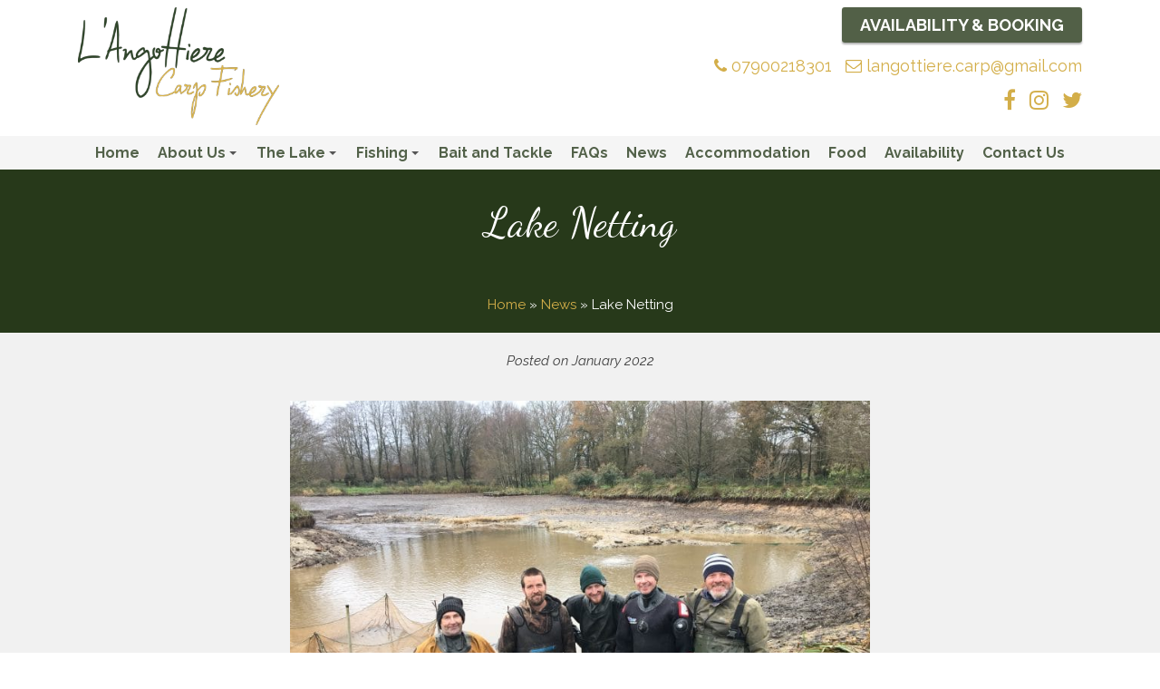

--- FILE ---
content_type: text/html; charset=UTF-8
request_url: https://www.carpfishingnormandy.com/lake-netting/
body_size: 14094
content:
<!doctype html>
<html lang="en-GB">
<head><meta charset="UTF-8"><script>if(navigator.userAgent.match(/MSIE|Internet Explorer/i)||navigator.userAgent.match(/Trident\/7\..*?rv:11/i)){var href=document.location.href;if(!href.match(/[?&]nowprocket/)){if(href.indexOf("?")==-1){if(href.indexOf("#")==-1){document.location.href=href+"?nowprocket=1"}else{document.location.href=href.replace("#","?nowprocket=1#")}}else{if(href.indexOf("#")==-1){document.location.href=href+"&nowprocket=1"}else{document.location.href=href.replace("#","&nowprocket=1#")}}}}</script><script>class RocketLazyLoadScripts{constructor(){this.triggerEvents=["keydown","mousedown","mousemove","touchmove","touchstart","touchend","wheel"],this.userEventHandler=this._triggerListener.bind(this),this.touchStartHandler=this._onTouchStart.bind(this),this.touchMoveHandler=this._onTouchMove.bind(this),this.touchEndHandler=this._onTouchEnd.bind(this),this.clickHandler=this._onClick.bind(this),this.interceptedClicks=[],window.addEventListener("pageshow",(e=>{this.persisted=e.persisted})),window.addEventListener("DOMContentLoaded",(()=>{this._preconnect3rdParties()})),this.delayedScripts={normal:[],async:[],defer:[]},this.allJQueries=[]}_addUserInteractionListener(e){document.hidden?e._triggerListener():(this.triggerEvents.forEach((t=>window.addEventListener(t,e.userEventHandler,{passive:!0}))),window.addEventListener("touchstart",e.touchStartHandler,{passive:!0}),window.addEventListener("mousedown",e.touchStartHandler),document.addEventListener("visibilitychange",e.userEventHandler))}_removeUserInteractionListener(){this.triggerEvents.forEach((e=>window.removeEventListener(e,this.userEventHandler,{passive:!0}))),document.removeEventListener("visibilitychange",this.userEventHandler)}_onTouchStart(e){"HTML"!==e.target.tagName&&(window.addEventListener("touchend",this.touchEndHandler),window.addEventListener("mouseup",this.touchEndHandler),window.addEventListener("touchmove",this.touchMoveHandler,{passive:!0}),window.addEventListener("mousemove",this.touchMoveHandler),e.target.addEventListener("click",this.clickHandler),this._renameDOMAttribute(e.target,"onclick","rocket-onclick"))}_onTouchMove(e){window.removeEventListener("touchend",this.touchEndHandler),window.removeEventListener("mouseup",this.touchEndHandler),window.removeEventListener("touchmove",this.touchMoveHandler,{passive:!0}),window.removeEventListener("mousemove",this.touchMoveHandler),e.target.removeEventListener("click",this.clickHandler),this._renameDOMAttribute(e.target,"rocket-onclick","onclick")}_onTouchEnd(e){window.removeEventListener("touchend",this.touchEndHandler),window.removeEventListener("mouseup",this.touchEndHandler),window.removeEventListener("touchmove",this.touchMoveHandler,{passive:!0}),window.removeEventListener("mousemove",this.touchMoveHandler)}_onClick(e){e.target.removeEventListener("click",this.clickHandler),this._renameDOMAttribute(e.target,"rocket-onclick","onclick"),this.interceptedClicks.push(e),e.preventDefault(),e.stopPropagation(),e.stopImmediatePropagation()}_replayClicks(){window.removeEventListener("touchstart",this.touchStartHandler,{passive:!0}),window.removeEventListener("mousedown",this.touchStartHandler),this.interceptedClicks.forEach((e=>{e.target.dispatchEvent(new MouseEvent("click",{view:e.view,bubbles:!0,cancelable:!0}))}))}_renameDOMAttribute(e,t,n){e.hasAttribute&&e.hasAttribute(t)&&(event.target.setAttribute(n,event.target.getAttribute(t)),event.target.removeAttribute(t))}_triggerListener(){this._removeUserInteractionListener(this),"loading"===document.readyState?document.addEventListener("DOMContentLoaded",this._loadEverythingNow.bind(this)):this._loadEverythingNow()}_preconnect3rdParties(){let e=[];document.querySelectorAll("script[type=rocketlazyloadscript]").forEach((t=>{if(t.hasAttribute("src")){const n=new URL(t.src).origin;n!==location.origin&&e.push({src:n,crossOrigin:t.crossOrigin||"module"===t.getAttribute("data-rocket-type")})}})),e=[...new Map(e.map((e=>[JSON.stringify(e),e]))).values()],this._batchInjectResourceHints(e,"preconnect")}async _loadEverythingNow(){this.lastBreath=Date.now(),this._delayEventListeners(),this._delayJQueryReady(this),this._handleDocumentWrite(),this._registerAllDelayedScripts(),this._preloadAllScripts(),await this._loadScriptsFromList(this.delayedScripts.normal),await this._loadScriptsFromList(this.delayedScripts.defer),await this._loadScriptsFromList(this.delayedScripts.async);try{await this._triggerDOMContentLoaded(),await this._triggerWindowLoad()}catch(e){}window.dispatchEvent(new Event("rocket-allScriptsLoaded")),this._replayClicks()}_registerAllDelayedScripts(){document.querySelectorAll("script[type=rocketlazyloadscript]").forEach((e=>{e.hasAttribute("src")?e.hasAttribute("async")&&!1!==e.async?this.delayedScripts.async.push(e):e.hasAttribute("defer")&&!1!==e.defer||"module"===e.getAttribute("data-rocket-type")?this.delayedScripts.defer.push(e):this.delayedScripts.normal.push(e):this.delayedScripts.normal.push(e)}))}async _transformScript(e){return await this._littleBreath(),new Promise((t=>{const n=document.createElement("script");[...e.attributes].forEach((e=>{let t=e.nodeName;"type"!==t&&("data-rocket-type"===t&&(t="type"),n.setAttribute(t,e.nodeValue))})),e.hasAttribute("src")?(n.addEventListener("load",t),n.addEventListener("error",t)):(n.text=e.text,t());try{e.parentNode.replaceChild(n,e)}catch(e){t()}}))}async _loadScriptsFromList(e){const t=e.shift();return t?(await this._transformScript(t),this._loadScriptsFromList(e)):Promise.resolve()}_preloadAllScripts(){this._batchInjectResourceHints([...this.delayedScripts.normal,...this.delayedScripts.defer,...this.delayedScripts.async],"preload")}_batchInjectResourceHints(e,t){var n=document.createDocumentFragment();e.forEach((e=>{if(e.src){const i=document.createElement("link");i.href=e.src,i.rel=t,"preconnect"!==t&&(i.as="script"),e.getAttribute&&"module"===e.getAttribute("data-rocket-type")&&(i.crossOrigin=!0),e.crossOrigin&&(i.crossOrigin=e.crossOrigin),n.appendChild(i)}})),document.head.appendChild(n)}_delayEventListeners(){let e={};function t(t,n){!function(t){function n(n){return e[t].eventsToRewrite.indexOf(n)>=0?"rocket-"+n:n}e[t]||(e[t]={originalFunctions:{add:t.addEventListener,remove:t.removeEventListener},eventsToRewrite:[]},t.addEventListener=function(){arguments[0]=n(arguments[0]),e[t].originalFunctions.add.apply(t,arguments)},t.removeEventListener=function(){arguments[0]=n(arguments[0]),e[t].originalFunctions.remove.apply(t,arguments)})}(t),e[t].eventsToRewrite.push(n)}function n(e,t){let n=e[t];Object.defineProperty(e,t,{get:()=>n||function(){},set(i){e["rocket"+t]=n=i}})}t(document,"DOMContentLoaded"),t(window,"DOMContentLoaded"),t(window,"load"),t(window,"pageshow"),t(document,"readystatechange"),n(document,"onreadystatechange"),n(window,"onload"),n(window,"onpageshow")}_delayJQueryReady(e){let t=window.jQuery;Object.defineProperty(window,"jQuery",{get:()=>t,set(n){if(n&&n.fn&&!e.allJQueries.includes(n)){n.fn.ready=n.fn.init.prototype.ready=function(t){e.domReadyFired?t.bind(document)(n):document.addEventListener("rocket-DOMContentLoaded",(()=>t.bind(document)(n)))};const t=n.fn.on;n.fn.on=n.fn.init.prototype.on=function(){if(this[0]===window){function e(e){return e.split(" ").map((e=>"load"===e||0===e.indexOf("load.")?"rocket-jquery-load":e)).join(" ")}"string"==typeof arguments[0]||arguments[0]instanceof String?arguments[0]=e(arguments[0]):"object"==typeof arguments[0]&&Object.keys(arguments[0]).forEach((t=>{delete Object.assign(arguments[0],{[e(t)]:arguments[0][t]})[t]}))}return t.apply(this,arguments),this},e.allJQueries.push(n)}t=n}})}async _triggerDOMContentLoaded(){this.domReadyFired=!0,await this._littleBreath(),document.dispatchEvent(new Event("rocket-DOMContentLoaded")),await this._littleBreath(),window.dispatchEvent(new Event("rocket-DOMContentLoaded")),await this._littleBreath(),document.dispatchEvent(new Event("rocket-readystatechange")),await this._littleBreath(),document.rocketonreadystatechange&&document.rocketonreadystatechange()}async _triggerWindowLoad(){await this._littleBreath(),window.dispatchEvent(new Event("rocket-load")),await this._littleBreath(),window.rocketonload&&window.rocketonload(),await this._littleBreath(),this.allJQueries.forEach((e=>e(window).trigger("rocket-jquery-load"))),await this._littleBreath();const e=new Event("rocket-pageshow");e.persisted=this.persisted,window.dispatchEvent(e),await this._littleBreath(),window.rocketonpageshow&&window.rocketonpageshow({persisted:this.persisted})}_handleDocumentWrite(){const e=new Map;document.write=document.writeln=function(t){const n=document.currentScript,i=document.createRange(),r=n.parentElement;let o=e.get(n);void 0===o&&(o=n.nextSibling,e.set(n,o));const s=document.createDocumentFragment();i.setStart(s,0),s.appendChild(i.createContextualFragment(t)),r.insertBefore(s,o)}}async _littleBreath(){Date.now()-this.lastBreath>45&&(await this._requestAnimFrame(),this.lastBreath=Date.now())}async _requestAnimFrame(){return document.hidden?new Promise((e=>setTimeout(e))):new Promise((e=>requestAnimationFrame(e)))}static run(){const e=new RocketLazyLoadScripts;e._addUserInteractionListener(e)}}RocketLazyLoadScripts.run();</script>
	
	<meta name="viewport" content="width=device-width, initial-scale=1">
	<link rel="profile" href="https://gmpg.org/xfn/11">

	<meta name='robots' content='index, follow, max-image-preview:large, max-snippet:-1, max-video-preview:-1' />
	<style>img:is([sizes="auto" i], [sizes^="auto," i]) { contain-intrinsic-size: 3000px 1500px }</style>
	
	<!-- This site is optimized with the Yoast SEO plugin v26.7 - https://yoast.com/wordpress/plugins/seo/ -->
	<title>Lake Netting - L&#039;Angottiere Carp Fishery</title><link rel="preload" as="style" href="https://fonts.googleapis.com/css?family=Raleway%3A400%2C400i%2C700%7CDancing%20Script%3A400%2C700&#038;display=swap" /><link rel="stylesheet" href="https://fonts.googleapis.com/css?family=Raleway%3A400%2C400i%2C700%7CDancing%20Script%3A400%2C700&#038;display=swap" media="print" onload="this.media='all'" /><noscript><link rel="stylesheet" href="https://fonts.googleapis.com/css?family=Raleway%3A400%2C400i%2C700%7CDancing%20Script%3A400%2C700&#038;display=swap" /></noscript><link rel="stylesheet" href="https://www.carpfishingnormandy.com/wp-content/cache/min/1/32eafd5a6582e82928e43c8ff611b61b.css" media="all" data-minify="1" />
	<link rel="canonical" href="https://www.carpfishingnormandy.com/lake-netting/" />
	<meta property="og:locale" content="en_GB" />
	<meta property="og:type" content="article" />
	<meta property="og:title" content="Lake Netting - L&#039;Angottiere Carp Fishery" />
	<meta property="og:description" content="A successful end of year netting! The main purpose was to deal with smaller nuisance fish and around 50kg were..." />
	<meta property="og:url" content="https://www.carpfishingnormandy.com/lake-netting/" />
	<meta property="og:site_name" content="L&#039;Angottiere Carp Fishery" />
	<meta property="article:publisher" content="https://www.facebook.com/LAngottiere-Carp-Fishery-117598301919017" />
	<meta property="article:published_time" content="2022-01-02T16:35:57+00:00" />
	<meta property="og:image" content="https://www.carpfishingnormandy.com/wp-content/uploads/2022/01/4681FE87-59F4-430C-9099-FD5995999750-scaled.jpeg" />
	<meta property="og:image:width" content="2048" />
	<meta property="og:image:height" content="1536" />
	<meta property="og:image:type" content="image/jpeg" />
	<meta name="author" content="Kristian" />
	<meta name="twitter:card" content="summary_large_image" />
	<meta name="twitter:creator" content="@grahamtrudgill" />
	<meta name="twitter:site" content="@grahamtrudgill" />
	<meta name="twitter:label1" content="Written by" />
	<meta name="twitter:data1" content="Kristian" />
	<meta name="twitter:label2" content="Estimated reading time" />
	<meta name="twitter:data2" content="1 minute" />
	<script type="application/ld+json" class="yoast-schema-graph">{"@context":"https://schema.org","@graph":[{"@type":"Article","@id":"https://www.carpfishingnormandy.com/lake-netting/#article","isPartOf":{"@id":"https://www.carpfishingnormandy.com/lake-netting/"},"author":{"name":"Kristian","@id":"https://www.carpfishingnormandy.com/#/schema/person/5735d4bc59cf6d7b572640c5b2ab81ec"},"headline":"Lake Netting","datePublished":"2022-01-02T16:35:57+00:00","mainEntityOfPage":{"@id":"https://www.carpfishingnormandy.com/lake-netting/"},"wordCount":58,"publisher":{"@id":"https://www.carpfishingnormandy.com/#organization"},"image":{"@id":"https://www.carpfishingnormandy.com/lake-netting/#primaryimage"},"thumbnailUrl":"https://www.carpfishingnormandy.com/wp-content/uploads/2022/01/4681FE87-59F4-430C-9099-FD5995999750-scaled.jpeg","articleSection":["News"],"inLanguage":"en-GB"},{"@type":"WebPage","@id":"https://www.carpfishingnormandy.com/lake-netting/","url":"https://www.carpfishingnormandy.com/lake-netting/","name":"Lake Netting - L&#039;Angottiere Carp Fishery","isPartOf":{"@id":"https://www.carpfishingnormandy.com/#website"},"primaryImageOfPage":{"@id":"https://www.carpfishingnormandy.com/lake-netting/#primaryimage"},"image":{"@id":"https://www.carpfishingnormandy.com/lake-netting/#primaryimage"},"thumbnailUrl":"https://www.carpfishingnormandy.com/wp-content/uploads/2022/01/4681FE87-59F4-430C-9099-FD5995999750-scaled.jpeg","datePublished":"2022-01-02T16:35:57+00:00","breadcrumb":{"@id":"https://www.carpfishingnormandy.com/lake-netting/#breadcrumb"},"inLanguage":"en-GB","potentialAction":[{"@type":"ReadAction","target":["https://www.carpfishingnormandy.com/lake-netting/"]}]},{"@type":"ImageObject","inLanguage":"en-GB","@id":"https://www.carpfishingnormandy.com/lake-netting/#primaryimage","url":"https://www.carpfishingnormandy.com/wp-content/uploads/2022/01/4681FE87-59F4-430C-9099-FD5995999750-scaled.jpeg","contentUrl":"https://www.carpfishingnormandy.com/wp-content/uploads/2022/01/4681FE87-59F4-430C-9099-FD5995999750-scaled.jpeg","width":2048,"height":1536,"caption":"lake netting at the french fishery"},{"@type":"BreadcrumbList","@id":"https://www.carpfishingnormandy.com/lake-netting/#breadcrumb","itemListElement":[{"@type":"ListItem","position":1,"name":"Home","item":"https://www.carpfishingnormandy.com/"},{"@type":"ListItem","position":2,"name":"News","item":"https://www.carpfishingnormandy.com/news/"},{"@type":"ListItem","position":3,"name":"Lake Netting"}]},{"@type":"WebSite","@id":"https://www.carpfishingnormandy.com/#website","url":"https://www.carpfishingnormandy.com/","name":"L&#039;Angottiere Carp Fishery","description":"Exclusive Carp Fishing in France in our 3.5 Acre Spring Fed Lake with Luxury Lakeside Accommodation.","publisher":{"@id":"https://www.carpfishingnormandy.com/#organization"},"potentialAction":[{"@type":"SearchAction","target":{"@type":"EntryPoint","urlTemplate":"https://www.carpfishingnormandy.com/?s={search_term_string}"},"query-input":{"@type":"PropertyValueSpecification","valueRequired":true,"valueName":"search_term_string"}}],"inLanguage":"en-GB"},{"@type":"Organization","@id":"https://www.carpfishingnormandy.com/#organization","name":"L'Angottiere Carp Fishery","url":"https://www.carpfishingnormandy.com/","logo":{"@type":"ImageObject","inLanguage":"en-GB","@id":"https://www.carpfishingnormandy.com/#/schema/logo/image/","url":"https://www.carpfishingnormandy.com/wp-content/uploads/2017/10/logo-new.png","contentUrl":"https://www.carpfishingnormandy.com/wp-content/uploads/2017/10/logo-new.png","width":350,"height":205,"caption":"L'Angottiere Carp Fishery"},"image":{"@id":"https://www.carpfishingnormandy.com/#/schema/logo/image/"},"sameAs":["https://www.facebook.com/LAngottiere-Carp-Fishery-117598301919017","https://x.com/grahamtrudgill","https://instagram.com/grahamtrudgill/"]},{"@type":"Person","@id":"https://www.carpfishingnormandy.com/#/schema/person/5735d4bc59cf6d7b572640c5b2ab81ec","name":"Kristian","image":{"@type":"ImageObject","inLanguage":"en-GB","@id":"https://www.carpfishingnormandy.com/#/schema/person/image/","url":"https://secure.gravatar.com/avatar/05a302b866b14dbc5f269da4dda8b98da1869b271ffd769b1812232fc72a8a46?s=96&d=mm&r=g","contentUrl":"https://secure.gravatar.com/avatar/05a302b866b14dbc5f269da4dda8b98da1869b271ffd769b1812232fc72a8a46?s=96&d=mm&r=g","caption":"Kristian"}}]}</script>
	<!-- / Yoast SEO plugin. -->


<link rel='dns-prefetch' href='//cdnjs.cloudflare.com' />
<link rel='dns-prefetch' href='//maxcdn.bootstrapcdn.com' />
<link rel='dns-prefetch' href='//fonts.googleapis.com' />
<link href='https://fonts.gstatic.com' crossorigin rel='preconnect' />
<link rel="alternate" type="application/rss+xml" title="L&#039;Angottiere Carp Fishery &raquo; Feed" href="https://www.carpfishingnormandy.com/feed/" />
<link rel="alternate" type="application/rss+xml" title="L&#039;Angottiere Carp Fishery &raquo; Comments Feed" href="https://www.carpfishingnormandy.com/comments/feed/" />



<style id='classic-theme-styles-inline-css' type='text/css'>
/*! This file is auto-generated */
.wp-block-button__link{color:#fff;background-color:#32373c;border-radius:9999px;box-shadow:none;text-decoration:none;padding:calc(.667em + 2px) calc(1.333em + 2px);font-size:1.125em}.wp-block-file__button{background:#32373c;color:#fff;text-decoration:none}
</style>
<style id='global-styles-inline-css' type='text/css'>
:root{--wp--preset--aspect-ratio--square: 1;--wp--preset--aspect-ratio--4-3: 4/3;--wp--preset--aspect-ratio--3-4: 3/4;--wp--preset--aspect-ratio--3-2: 3/2;--wp--preset--aspect-ratio--2-3: 2/3;--wp--preset--aspect-ratio--16-9: 16/9;--wp--preset--aspect-ratio--9-16: 9/16;--wp--preset--color--black: #000000;--wp--preset--color--cyan-bluish-gray: #abb8c3;--wp--preset--color--white: #ffffff;--wp--preset--color--pale-pink: #f78da7;--wp--preset--color--vivid-red: #cf2e2e;--wp--preset--color--luminous-vivid-orange: #ff6900;--wp--preset--color--luminous-vivid-amber: #fcb900;--wp--preset--color--light-green-cyan: #7bdcb5;--wp--preset--color--vivid-green-cyan: #00d084;--wp--preset--color--pale-cyan-blue: #8ed1fc;--wp--preset--color--vivid-cyan-blue: #0693e3;--wp--preset--color--vivid-purple: #9b51e0;--wp--preset--gradient--vivid-cyan-blue-to-vivid-purple: linear-gradient(135deg,rgba(6,147,227,1) 0%,rgb(155,81,224) 100%);--wp--preset--gradient--light-green-cyan-to-vivid-green-cyan: linear-gradient(135deg,rgb(122,220,180) 0%,rgb(0,208,130) 100%);--wp--preset--gradient--luminous-vivid-amber-to-luminous-vivid-orange: linear-gradient(135deg,rgba(252,185,0,1) 0%,rgba(255,105,0,1) 100%);--wp--preset--gradient--luminous-vivid-orange-to-vivid-red: linear-gradient(135deg,rgba(255,105,0,1) 0%,rgb(207,46,46) 100%);--wp--preset--gradient--very-light-gray-to-cyan-bluish-gray: linear-gradient(135deg,rgb(238,238,238) 0%,rgb(169,184,195) 100%);--wp--preset--gradient--cool-to-warm-spectrum: linear-gradient(135deg,rgb(74,234,220) 0%,rgb(151,120,209) 20%,rgb(207,42,186) 40%,rgb(238,44,130) 60%,rgb(251,105,98) 80%,rgb(254,248,76) 100%);--wp--preset--gradient--blush-light-purple: linear-gradient(135deg,rgb(255,206,236) 0%,rgb(152,150,240) 100%);--wp--preset--gradient--blush-bordeaux: linear-gradient(135deg,rgb(254,205,165) 0%,rgb(254,45,45) 50%,rgb(107,0,62) 100%);--wp--preset--gradient--luminous-dusk: linear-gradient(135deg,rgb(255,203,112) 0%,rgb(199,81,192) 50%,rgb(65,88,208) 100%);--wp--preset--gradient--pale-ocean: linear-gradient(135deg,rgb(255,245,203) 0%,rgb(182,227,212) 50%,rgb(51,167,181) 100%);--wp--preset--gradient--electric-grass: linear-gradient(135deg,rgb(202,248,128) 0%,rgb(113,206,126) 100%);--wp--preset--gradient--midnight: linear-gradient(135deg,rgb(2,3,129) 0%,rgb(40,116,252) 100%);--wp--preset--font-size--small: 13px;--wp--preset--font-size--medium: 20px;--wp--preset--font-size--large: 36px;--wp--preset--font-size--x-large: 42px;--wp--preset--spacing--20: 0.44rem;--wp--preset--spacing--30: 0.67rem;--wp--preset--spacing--40: 1rem;--wp--preset--spacing--50: 1.5rem;--wp--preset--spacing--60: 2.25rem;--wp--preset--spacing--70: 3.38rem;--wp--preset--spacing--80: 5.06rem;--wp--preset--shadow--natural: 6px 6px 9px rgba(0, 0, 0, 0.2);--wp--preset--shadow--deep: 12px 12px 50px rgba(0, 0, 0, 0.4);--wp--preset--shadow--sharp: 6px 6px 0px rgba(0, 0, 0, 0.2);--wp--preset--shadow--outlined: 6px 6px 0px -3px rgba(255, 255, 255, 1), 6px 6px rgba(0, 0, 0, 1);--wp--preset--shadow--crisp: 6px 6px 0px rgba(0, 0, 0, 1);}:where(.is-layout-flex){gap: 0.5em;}:where(.is-layout-grid){gap: 0.5em;}body .is-layout-flex{display: flex;}.is-layout-flex{flex-wrap: wrap;align-items: center;}.is-layout-flex > :is(*, div){margin: 0;}body .is-layout-grid{display: grid;}.is-layout-grid > :is(*, div){margin: 0;}:where(.wp-block-columns.is-layout-flex){gap: 2em;}:where(.wp-block-columns.is-layout-grid){gap: 2em;}:where(.wp-block-post-template.is-layout-flex){gap: 1.25em;}:where(.wp-block-post-template.is-layout-grid){gap: 1.25em;}.has-black-color{color: var(--wp--preset--color--black) !important;}.has-cyan-bluish-gray-color{color: var(--wp--preset--color--cyan-bluish-gray) !important;}.has-white-color{color: var(--wp--preset--color--white) !important;}.has-pale-pink-color{color: var(--wp--preset--color--pale-pink) !important;}.has-vivid-red-color{color: var(--wp--preset--color--vivid-red) !important;}.has-luminous-vivid-orange-color{color: var(--wp--preset--color--luminous-vivid-orange) !important;}.has-luminous-vivid-amber-color{color: var(--wp--preset--color--luminous-vivid-amber) !important;}.has-light-green-cyan-color{color: var(--wp--preset--color--light-green-cyan) !important;}.has-vivid-green-cyan-color{color: var(--wp--preset--color--vivid-green-cyan) !important;}.has-pale-cyan-blue-color{color: var(--wp--preset--color--pale-cyan-blue) !important;}.has-vivid-cyan-blue-color{color: var(--wp--preset--color--vivid-cyan-blue) !important;}.has-vivid-purple-color{color: var(--wp--preset--color--vivid-purple) !important;}.has-black-background-color{background-color: var(--wp--preset--color--black) !important;}.has-cyan-bluish-gray-background-color{background-color: var(--wp--preset--color--cyan-bluish-gray) !important;}.has-white-background-color{background-color: var(--wp--preset--color--white) !important;}.has-pale-pink-background-color{background-color: var(--wp--preset--color--pale-pink) !important;}.has-vivid-red-background-color{background-color: var(--wp--preset--color--vivid-red) !important;}.has-luminous-vivid-orange-background-color{background-color: var(--wp--preset--color--luminous-vivid-orange) !important;}.has-luminous-vivid-amber-background-color{background-color: var(--wp--preset--color--luminous-vivid-amber) !important;}.has-light-green-cyan-background-color{background-color: var(--wp--preset--color--light-green-cyan) !important;}.has-vivid-green-cyan-background-color{background-color: var(--wp--preset--color--vivid-green-cyan) !important;}.has-pale-cyan-blue-background-color{background-color: var(--wp--preset--color--pale-cyan-blue) !important;}.has-vivid-cyan-blue-background-color{background-color: var(--wp--preset--color--vivid-cyan-blue) !important;}.has-vivid-purple-background-color{background-color: var(--wp--preset--color--vivid-purple) !important;}.has-black-border-color{border-color: var(--wp--preset--color--black) !important;}.has-cyan-bluish-gray-border-color{border-color: var(--wp--preset--color--cyan-bluish-gray) !important;}.has-white-border-color{border-color: var(--wp--preset--color--white) !important;}.has-pale-pink-border-color{border-color: var(--wp--preset--color--pale-pink) !important;}.has-vivid-red-border-color{border-color: var(--wp--preset--color--vivid-red) !important;}.has-luminous-vivid-orange-border-color{border-color: var(--wp--preset--color--luminous-vivid-orange) !important;}.has-luminous-vivid-amber-border-color{border-color: var(--wp--preset--color--luminous-vivid-amber) !important;}.has-light-green-cyan-border-color{border-color: var(--wp--preset--color--light-green-cyan) !important;}.has-vivid-green-cyan-border-color{border-color: var(--wp--preset--color--vivid-green-cyan) !important;}.has-pale-cyan-blue-border-color{border-color: var(--wp--preset--color--pale-cyan-blue) !important;}.has-vivid-cyan-blue-border-color{border-color: var(--wp--preset--color--vivid-cyan-blue) !important;}.has-vivid-purple-border-color{border-color: var(--wp--preset--color--vivid-purple) !important;}.has-vivid-cyan-blue-to-vivid-purple-gradient-background{background: var(--wp--preset--gradient--vivid-cyan-blue-to-vivid-purple) !important;}.has-light-green-cyan-to-vivid-green-cyan-gradient-background{background: var(--wp--preset--gradient--light-green-cyan-to-vivid-green-cyan) !important;}.has-luminous-vivid-amber-to-luminous-vivid-orange-gradient-background{background: var(--wp--preset--gradient--luminous-vivid-amber-to-luminous-vivid-orange) !important;}.has-luminous-vivid-orange-to-vivid-red-gradient-background{background: var(--wp--preset--gradient--luminous-vivid-orange-to-vivid-red) !important;}.has-very-light-gray-to-cyan-bluish-gray-gradient-background{background: var(--wp--preset--gradient--very-light-gray-to-cyan-bluish-gray) !important;}.has-cool-to-warm-spectrum-gradient-background{background: var(--wp--preset--gradient--cool-to-warm-spectrum) !important;}.has-blush-light-purple-gradient-background{background: var(--wp--preset--gradient--blush-light-purple) !important;}.has-blush-bordeaux-gradient-background{background: var(--wp--preset--gradient--blush-bordeaux) !important;}.has-luminous-dusk-gradient-background{background: var(--wp--preset--gradient--luminous-dusk) !important;}.has-pale-ocean-gradient-background{background: var(--wp--preset--gradient--pale-ocean) !important;}.has-electric-grass-gradient-background{background: var(--wp--preset--gradient--electric-grass) !important;}.has-midnight-gradient-background{background: var(--wp--preset--gradient--midnight) !important;}.has-small-font-size{font-size: var(--wp--preset--font-size--small) !important;}.has-medium-font-size{font-size: var(--wp--preset--font-size--medium) !important;}.has-large-font-size{font-size: var(--wp--preset--font-size--large) !important;}.has-x-large-font-size{font-size: var(--wp--preset--font-size--x-large) !important;}
:where(.wp-block-post-template.is-layout-flex){gap: 1.25em;}:where(.wp-block-post-template.is-layout-grid){gap: 1.25em;}
:where(.wp-block-columns.is-layout-flex){gap: 2em;}:where(.wp-block-columns.is-layout-grid){gap: 2em;}
:root :where(.wp-block-pullquote){font-size: 1.5em;line-height: 1.6;}
</style>




<style id='rocket-lazyload-inline-css' type='text/css'>
.rll-youtube-player{position:relative;padding-bottom:56.23%;height:0;overflow:hidden;max-width:100%;}.rll-youtube-player:focus-within{outline: 2px solid currentColor;outline-offset: 5px;}.rll-youtube-player iframe{position:absolute;top:0;left:0;width:100%;height:100%;z-index:100;background:0 0}.rll-youtube-player img{bottom:0;display:block;left:0;margin:auto;max-width:100%;width:100%;position:absolute;right:0;top:0;border:none;height:auto;-webkit-transition:.4s all;-moz-transition:.4s all;transition:.4s all}.rll-youtube-player img:hover{-webkit-filter:brightness(75%)}.rll-youtube-player .play{height:100%;width:100%;left:0;top:0;position:absolute;background:url(https://www.carpfishingnormandy.com/wp-content/plugins/wp-rocket/assets/img/youtube.png) no-repeat center;background-color: transparent !important;cursor:pointer;border:none;}
</style>
<script data-minify="1" type="text/javascript" src="https://www.carpfishingnormandy.com/wp-content/cache/min/1/ajax/libs/jquery/3.2.1/jquery.min.js?ver=1753085094" id="jquery-js" defer></script>
<script data-minify="1" type="text/javascript" src="https://www.carpfishingnormandy.com/wp-content/cache/min/1/wp-content/themes/lcf/js/main.js?ver=1753085094" id="mainjs-js" defer></script>
<script data-minify="1" type="text/javascript" src="https://www.carpfishingnormandy.com/wp-content/cache/min/1/wp-content/themes/lcf/js/custom.js?ver=1753085094" id="customjs-js" defer></script>
<link rel="https://api.w.org/" href="https://www.carpfishingnormandy.com/wp-json/" /><link rel="alternate" title="JSON" type="application/json" href="https://www.carpfishingnormandy.com/wp-json/wp/v2/posts/4872" /><link rel="EditURI" type="application/rsd+xml" title="RSD" href="https://www.carpfishingnormandy.com/xmlrpc.php?rsd" />
<meta name="generator" content="WordPress 6.8.2" />
<link rel='shortlink' href='https://www.carpfishingnormandy.com/?p=4872' />
<link rel="alternate" title="oEmbed (JSON)" type="application/json+oembed" href="https://www.carpfishingnormandy.com/wp-json/oembed/1.0/embed?url=https%3A%2F%2Fwww.carpfishingnormandy.com%2Flake-netting%2F" />
<link rel="alternate" title="oEmbed (XML)" type="text/xml+oembed" href="https://www.carpfishingnormandy.com/wp-json/oembed/1.0/embed?url=https%3A%2F%2Fwww.carpfishingnormandy.com%2Flake-netting%2F&#038;format=xml" />
<style type="text/css"></style><link rel="icon" href="https://www.carpfishingnormandy.com/wp-content/uploads/2017/08/cropped-site-icon-200x200.png" sizes="32x32" />
<link rel="icon" href="https://www.carpfishingnormandy.com/wp-content/uploads/2017/08/cropped-site-icon-200x200.png" sizes="192x192" />
<link rel="apple-touch-icon" href="https://www.carpfishingnormandy.com/wp-content/uploads/2017/08/cropped-site-icon-200x200.png" />
<meta name="msapplication-TileImage" content="https://www.carpfishingnormandy.com/wp-content/uploads/2017/08/cropped-site-icon-300x300.png" />
<noscript><style id="rocket-lazyload-nojs-css">.rll-youtube-player, [data-lazy-src]{display:none !important;}</style></noscript><!-- Global Site Tag (gtag.js) - Google Analytics -->
<script type="rocketlazyloadscript" async src="https://www.googletagmanager.com/gtag/js?id=UA-107704340-1"></script>
<script type="rocketlazyloadscript">
  window.dataLayer = window.dataLayer || [];
  function gtag(){dataLayer.push(arguments);}
  gtag('js', new Date());

  gtag('config', 'UA-107704340-1');
</script>


</head>

<body data-rsssl=1 class="wp-singular post-template-default single single-post postid-4872 single-format-standard wp-theme-lcf">
	
<div id="page" class="site">
	
	<header id="masthead" class="full clear">
		
		<div class="inner clear">
			<div class="branding textcenter">
				<div class="site-branding">
					<a href="https://www.carpfishingnormandy.com"><img width="350" height="205" src="data:image/svg+xml,%3Csvg%20xmlns='http://www.w3.org/2000/svg'%20viewBox='0%200%20350%20205'%3E%3C/svg%3E" alt="L'Angottiere Carp Fishery" data-lazy-src="https://www.carpfishingnormandy.com/wp-content/themes/lcf/images/logo-new.png"/><noscript><img width="350" height="205" src="https://www.carpfishingnormandy.com/wp-content/themes/lcf/images/logo-new.png" alt="L'Angottiere Carp Fishery"/></noscript></a>
				</div><!-- .site-branding -->

			</div>
			<div class="headright">	
				<div class="cta">
					<a class="button anim zoomIn" href="/availability/">Availability & Booking</a>
				</div>
				<div class="right">
					<a href="tel:07900218301"><i class="fa fa-phone" aria-hidden="true"></i> 07900218301</a>
					<a href="mailto:langottiere.carp@gmail.com"><i class="fa fa-envelope-o" aria-hidden="true"></i> langottiere.carp@gmail.com</a>
				</div>
				<div class="right social">
											<a href="https://www.facebook.com/LAngottiere-Carp-Fishery-117598301919017/?ref=ts&fref=ts" target="_blank"><i class="fa fa-facebook"></i></a>
																										<a href="https://instagram.com/grahamtrudgill/" target="_blank"><i class="fa fa-instagram"></i></a>
																<a href="https://twitter.com/grahamtrudgill" target="_blank"><i class="fa fa-twitter"></i></a>
																	
				</div>
			</div>
		</div>
	</header><!-- #masthead -->
	<div class="full clear menubar">
		<div class="menu-toggle" aria-controls="primary-menu" aria-expanded="false">  
			MENU <span></span>
			<span></span>
			<span></span>
		</div>			
		<nav id="site-navigation" class="main-navigation">			
			<ul id="main-menu" class="sm sm-clean"><li id="menu-item-268" class="menu-item menu-item-type-post_type menu-item-object-page menu-item-home menu-item-268"><a href="https://www.carpfishingnormandy.com/">Home</a></li>
<li id="menu-item-2632" class="menu-item menu-item-type-custom menu-item-object-custom menu-item-has-children menu-item-2632"><a>About Us</a>
<ul class="sub-menu">
	<li id="menu-item-2631" class="menu-item menu-item-type-post_type menu-item-object-page menu-item-2631"><a href="https://www.carpfishingnormandy.com/about-us/">About Us</a></li>
	<li id="menu-item-1978" class="menu-item menu-item-type-post_type menu-item-object-page menu-item-1978"><a href="https://www.carpfishingnormandy.com/testimonials/">Testimonials</a></li>
</ul>
</li>
<li id="menu-item-2633" class="menu-item menu-item-type-custom menu-item-object-custom menu-item-has-children menu-item-2633"><a>The Lake</a>
<ul class="sub-menu">
	<li id="menu-item-325" class="menu-item menu-item-type-post_type menu-item-object-page menu-item-325"><a href="https://www.carpfishingnormandy.com/lake-overview/">Lake Overview</a></li>
	<li id="menu-item-330" class="menu-item menu-item-type-post_type menu-item-object-page menu-item-330"><a href="https://www.carpfishingnormandy.com/lake-map/">Lake Map</a></li>
	<li id="menu-item-3423" class="menu-item menu-item-type-post_type menu-item-object-page menu-item-3423"><a href="https://www.carpfishingnormandy.com/lake-contour-map/">Lake Contour Map</a></li>
	<li id="menu-item-603" class="menu-item menu-item-type-custom menu-item-object-custom menu-item-603"><a href="https://www.carpfishingnormandy.com/lake-gallery/">Lake Gallery</a></li>
</ul>
</li>
<li id="menu-item-2634" class="menu-item menu-item-type-custom menu-item-object-custom menu-item-has-children menu-item-2634"><a>Fishing</a>
<ul class="sub-menu">
	<li id="menu-item-503" class="menu-item menu-item-type-post_type menu-item-object-page menu-item-503"><a href="https://www.carpfishingnormandy.com/carp/">Our Fish</a></li>
	<li id="menu-item-338" class="menu-item menu-item-type-post_type menu-item-object-page menu-item-338"><a href="https://www.carpfishingnormandy.com/fishery-equipment/">Fishery Equipment</a></li>
	<li id="menu-item-2701" class="menu-item menu-item-type-post_type menu-item-object-page menu-item-2701"><a href="https://www.carpfishingnormandy.com/fish-gallery/">Fish Gallery</a></li>
	<li id="menu-item-3905" class="menu-item menu-item-type-post_type menu-item-object-page menu-item-3905"><a href="https://www.carpfishingnormandy.com/fishing-tips/">Fishing Tips</a></li>
	<li id="menu-item-334" class="menu-item menu-item-type-post_type menu-item-object-page menu-item-334"><a href="https://www.carpfishingnormandy.com/lake-rules/">Fishing, Bait &#038; Lake Rules</a></li>
</ul>
</li>
<li id="menu-item-4967" class="menu-item menu-item-type-post_type menu-item-object-page menu-item-4967"><a href="https://www.carpfishingnormandy.com/bait-tackle-rigs/">Bait and Tackle</a></li>
<li id="menu-item-383" class="menu-item menu-item-type-post_type menu-item-object-page menu-item-383"><a href="https://www.carpfishingnormandy.com/faqs/">FAQs</a></li>
<li id="menu-item-379" class="menu-item menu-item-type-post_type menu-item-object-page current_page_parent menu-item-379"><a href="https://www.carpfishingnormandy.com/news/">News</a></li>
<li id="menu-item-489" class="menu-item menu-item-type-post_type menu-item-object-page menu-item-489"><a href="https://www.carpfishingnormandy.com/accommodation/">Accommodation</a></li>
<li id="menu-item-499" class="menu-item menu-item-type-post_type menu-item-object-page menu-item-499"><a href="https://www.carpfishingnormandy.com/food-option/">Food</a></li>
<li id="menu-item-465" class="menu-item menu-item-type-post_type menu-item-object-page menu-item-465"><a href="https://www.carpfishingnormandy.com/availability/">Availability</a></li>
<li id="menu-item-308" class="menu-item menu-item-type-post_type menu-item-object-page menu-item-308"><a href="https://www.carpfishingnormandy.com/contact-us/">Contact Us</a></li>
</ul>				
		</nav><!-- #site-navigation -->
	</div>	
			
	<div id="content" class="site-content">
<script type="rocketlazyloadscript">window.addEventListener('DOMContentLoaded', function() {
	$(document).ready(function() {$("a[href$='.jpg'],a[href$='.jpeg'],a[href$='.png'],a[href$='.gif']").attr('data-fancybox', 'group');	
});
});</script>


<div id="fish-banner" class="full clear">
	<div class="full clear">
		<div class="inner center">
			<h1>Lake Netting</h1>
		</div>
	</div>
</div>

<div id="bc" class="section clear">
	<div class="inner clear">
		
		<p id="breadcrumbs"><span><span><a href="https://www.carpfishingnormandy.com/">Home</a></span> » <span><a href="https://www.carpfishingnormandy.com/news/">News</a></span> » <span class="breadcrumb_last" aria-current="page">Lake Netting</span></span></p>
			</div>
</div>

<div id="primary" class="full clear">
	<main id="main" class="site-main">

		
<article id="post-4872" class="post-4872 post type-post status-publish format-standard has-post-thumbnail hentry category-news">
	<div class="section clear">
		<div class="inner clear">
			<div class="entry-meta">
					Posted on January 2022				</div>
			<div class="entry-content">
				<div class="post-pic clear">
				<a href="https://www.carpfishingnormandy.com/wp-content/uploads/2022/01/4681FE87-59F4-430C-9099-FD5995999750-1024x768.jpeg">
				<img width="640" height="480" src="data:image/svg+xml,%3Csvg%20xmlns='http://www.w3.org/2000/svg'%20viewBox='0%200%20640%20480'%3E%3C/svg%3E" class="attachment-large size-large wp-post-image" alt="lake netting at the french fishery" decoding="async" fetchpriority="high" data-lazy-srcset="https://www.carpfishingnormandy.com/wp-content/uploads/2022/01/4681FE87-59F4-430C-9099-FD5995999750-1024x768.jpeg 1024w, https://www.carpfishingnormandy.com/wp-content/uploads/2022/01/4681FE87-59F4-430C-9099-FD5995999750-300x225.jpeg 300w, https://www.carpfishingnormandy.com/wp-content/uploads/2022/01/4681FE87-59F4-430C-9099-FD5995999750-768x576.jpeg 768w, https://www.carpfishingnormandy.com/wp-content/uploads/2022/01/4681FE87-59F4-430C-9099-FD5995999750-1536x1152.jpeg 1536w, https://www.carpfishingnormandy.com/wp-content/uploads/2022/01/4681FE87-59F4-430C-9099-FD5995999750-scaled.jpeg 2048w, https://www.carpfishingnormandy.com/wp-content/uploads/2022/01/4681FE87-59F4-430C-9099-FD5995999750-400x300.jpeg 400w" data-lazy-sizes="(max-width: 640px) 100vw, 640px" data-lazy-src="https://www.carpfishingnormandy.com/wp-content/uploads/2022/01/4681FE87-59F4-430C-9099-FD5995999750-1024x768.jpeg" /><noscript><img width="640" height="480" src="https://www.carpfishingnormandy.com/wp-content/uploads/2022/01/4681FE87-59F4-430C-9099-FD5995999750-1024x768.jpeg" class="attachment-large size-large wp-post-image" alt="lake netting at the french fishery" decoding="async" fetchpriority="high" srcset="https://www.carpfishingnormandy.com/wp-content/uploads/2022/01/4681FE87-59F4-430C-9099-FD5995999750-1024x768.jpeg 1024w, https://www.carpfishingnormandy.com/wp-content/uploads/2022/01/4681FE87-59F4-430C-9099-FD5995999750-300x225.jpeg 300w, https://www.carpfishingnormandy.com/wp-content/uploads/2022/01/4681FE87-59F4-430C-9099-FD5995999750-768x576.jpeg 768w, https://www.carpfishingnormandy.com/wp-content/uploads/2022/01/4681FE87-59F4-430C-9099-FD5995999750-1536x1152.jpeg 1536w, https://www.carpfishingnormandy.com/wp-content/uploads/2022/01/4681FE87-59F4-430C-9099-FD5995999750-scaled.jpeg 2048w, https://www.carpfishingnormandy.com/wp-content/uploads/2022/01/4681FE87-59F4-430C-9099-FD5995999750-400x300.jpeg 400w" sizes="(max-width: 640px) 100vw, 640px" /></noscript>				</a>
				<p>A successful end of year netting! The main purpose was to deal with smaller nuisance fish and around 50kg were removed. It was also a chance to check over our carp and although we didn&#8217;t weigh them it was good to see some very big healthy specimens! Now, on with rest of our winter jobs!</p>
				</div>
			</div>
			<!-- .entry-content -->
			
					</div>
	</div>
</article><!-- #post-4872 -->
				<div class="section clear">
					<div class="inner clear">
						<div id="prevnext" class="full clear">
							
	<nav class="navigation post-navigation" aria-label="Post navigation">
		<h2 class="screen-reader-text">Post navigation</h2>
		<div class="nav-links"><div class="nav-previous"><a href="https://www.carpfishingnormandy.com/blue-clay/" rel="prev"><h3 class="button">Previous</h3><h4>Blue Clay</h4></a></div><div class="nav-next"><a href="https://www.carpfishingnormandy.com/stocking/" rel="next"><h3 class="button">Next</h3><h4>Stocking</h4></a></div></div>
	</nav>			    
						</div> 
					</div>
				</div>
					
	</main><!-- #main -->
</div><!-- #primary -->


	</div><!-- #content -->



	

	<div class="float clear">
		<a style="pointer-events: none;" class="weatherwidget-io" href="https://forecast7.com/en/48d77n0d98/gathemo/" data-label_1="GATHEMO" data-label_2="WEATHER" data-days="5" data-theme="pure" >GATHEMO WEATHER</a>
	<script type="rocketlazyloadscript">
	!function(d,s,id){var js,fjs=d.getElementsByTagName(s)[0];if(!d.getElementById(id)){js=d.createElement(s);js.id=id;js.src='https://weatherwidget.io/js/widget.min.js';fjs.parentNode.insertBefore(js,fjs);}}(document,'script','weatherwidget-io-js');
	</script>
	</div>
	<footer id="footer" class="section clear">
		<div class="inner clear">
			<div class="quart icons">
				<h3>Useful Links</h3>
				<ul id="menu-footer-menu" class="menu"><li id="menu-item-2638" class="menu-item menu-item-type-custom menu-item-object-custom menu-item-2638"><a href="https://www.eurotunnel.com/uk/home/">Eurotunnel</a></li>
<li id="menu-item-2639" class="menu-item menu-item-type-custom menu-item-object-custom menu-item-2639"><a href="https://www.aferry.com">AFerry</a></li>
<li id="menu-item-2640" class="menu-item menu-item-type-custom menu-item-object-custom menu-item-2640"><a href="http://www.brittany-ferries.co.uk">Brittany Ferries</a></li>
<li id="menu-item-2641" class="menu-item menu-item-type-custom menu-item-object-custom menu-item-2641"><a href="http://www.theaa.com/route-planner/index.jsp">AA Route Planner</a></li>
<li id="menu-item-2642" class="menu-item menu-item-type-custom menu-item-object-custom menu-item-2642"><a href="https://www.accuweather.com/en/fr/gathemo/142519/weather-forecast/142519">Local Weather</a></li>
<li id="menu-item-2940" class="menu-item menu-item-type-post_type menu-item-object-page menu-item-2940"><a href="https://www.carpfishingnormandy.com/full-booking-form/">Booking Form</a></li>
</ul>			</div>
			<div class="quart contact icons">
				<h3>Contact Us</h3>
						<span><i class="fa fa-phone" aria-hidden="true"></i> <a href="tel:07900218301">07900218301</a></span>
												
						<span><i class="fa fa-envelope-o" aria-hidden="true"></i> <a href="mailto:langottiere.carp@gmail.com">langottiere.carp@gmail.com</a><span>

			</div>
				<div class="quart icons">
					<h3>Find Us</h3>
					Kristian & Katie Newton<br />
L'Angottiere<br />
Gathemo<br />
50150<br />
France				</div>
				<div class="quart">
					<h3>Follow Us</h3>
					<div class="social">
													<a href="https://www.facebook.com/LAngottiere-Carp-Fishery-117598301919017/?ref=ts&fref=ts" target="_blank"><i class="fa fa-facebook"></i></a>
																															<a href="https://instagram.com/grahamtrudgill/" target="_blank"><i class="fa fa-instagram"></i></a>
																			<a href="https://twitter.com/grahamtrudgill" target="_blank"><i class="fa fa-twitter"></i></a>
																							</div>
			</div>
		</div>

	</footer><!-- #colophon -->
	<div class="site-info full clear">
			<div class="inner clear">
				&copy; 2026 L'Angotierre Carp Fishery | Siret No. 95189880800013 | <a href="/terms-conditions/">T & C's</a><br> Web Design and Development by <a href="https://www.eldowebdesign.co.uk" target="_blank">Eldo Web Design</a>.
			</div>
		</div><!-- .site-info -->
</div><!-- #page -->

<script type="speculationrules">
{"prefetch":[{"source":"document","where":{"and":[{"href_matches":"\/*"},{"not":{"href_matches":["\/wp-*.php","\/wp-admin\/*","\/wp-content\/uploads\/*","\/wp-content\/*","\/wp-content\/plugins\/*","\/wp-content\/themes\/lcf\/*","\/*\\?(.+)"]}},{"not":{"selector_matches":"a[rel~=\"nofollow\"]"}},{"not":{"selector_matches":".no-prefetch, .no-prefetch a"}}]},"eagerness":"conservative"}]}
</script>
<script type="text/javascript" src="https://www.carpfishingnormandy.com/wp-includes/js/jquery/ui/core.min.js?ver=1.13.3" id="jquery-ui-core-js" defer></script>
<script type="text/javascript" src="https://www.carpfishingnormandy.com/wp-includes/js/jquery/ui/datepicker.min.js?ver=1.13.3" id="jquery-ui-datepicker-js" defer></script>
<script type="text/javascript" id="jquery-ui-datepicker-js-after">window.addEventListener('DOMContentLoaded', function() {
/* <![CDATA[ */
jQuery(function(jQuery){jQuery.datepicker.setDefaults({"closeText":"Close","currentText":"Today","monthNames":["January","February","March","April","May","June","July","August","September","October","November","December"],"monthNamesShort":["Jan","Feb","Mar","Apr","May","Jun","Jul","Aug","Sep","Oct","Nov","Dec"],"nextText":"Next","prevText":"Previous","dayNames":["Sunday","Monday","Tuesday","Wednesday","Thursday","Friday","Saturday"],"dayNamesShort":["Sun","Mon","Tue","Wed","Thu","Fri","Sat"],"dayNamesMin":["S","M","T","W","T","F","S"],"dateFormat":"MM d, yy","firstDay":1,"isRTL":false});});
/* ]]> */
});</script>
<script type="text/javascript" id="wpsbc-script-js-extra">
/* <![CDATA[ */
var wpsbc = {"ajax_url":"https:\/\/www.carpfishingnormandy.com\/wp-admin\/admin-ajax.php","search_form_nonce":"93a7091c73","search_date_format":"MM d, yy","calendar_months_to_jump":""};
/* ]]> */
</script>
<script type="text/javascript" src="https://www.carpfishingnormandy.com/wp-content/plugins/wp-simple-booking-calendar-premium/assets/js/script-front-end.min.js?ver=eldo-1753084673" id="wpsbc-script-js" defer></script>
<script type="text/javascript" id="rocket-browser-checker-js-after">
/* <![CDATA[ */
"use strict";var _createClass=function(){function defineProperties(target,props){for(var i=0;i<props.length;i++){var descriptor=props[i];descriptor.enumerable=descriptor.enumerable||!1,descriptor.configurable=!0,"value"in descriptor&&(descriptor.writable=!0),Object.defineProperty(target,descriptor.key,descriptor)}}return function(Constructor,protoProps,staticProps){return protoProps&&defineProperties(Constructor.prototype,protoProps),staticProps&&defineProperties(Constructor,staticProps),Constructor}}();function _classCallCheck(instance,Constructor){if(!(instance instanceof Constructor))throw new TypeError("Cannot call a class as a function")}var RocketBrowserCompatibilityChecker=function(){function RocketBrowserCompatibilityChecker(options){_classCallCheck(this,RocketBrowserCompatibilityChecker),this.passiveSupported=!1,this._checkPassiveOption(this),this.options=!!this.passiveSupported&&options}return _createClass(RocketBrowserCompatibilityChecker,[{key:"_checkPassiveOption",value:function(self){try{var options={get passive(){return!(self.passiveSupported=!0)}};window.addEventListener("test",null,options),window.removeEventListener("test",null,options)}catch(err){self.passiveSupported=!1}}},{key:"initRequestIdleCallback",value:function(){!1 in window&&(window.requestIdleCallback=function(cb){var start=Date.now();return setTimeout(function(){cb({didTimeout:!1,timeRemaining:function(){return Math.max(0,50-(Date.now()-start))}})},1)}),!1 in window&&(window.cancelIdleCallback=function(id){return clearTimeout(id)})}},{key:"isDataSaverModeOn",value:function(){return"connection"in navigator&&!0===navigator.connection.saveData}},{key:"supportsLinkPrefetch",value:function(){var elem=document.createElement("link");return elem.relList&&elem.relList.supports&&elem.relList.supports("prefetch")&&window.IntersectionObserver&&"isIntersecting"in IntersectionObserverEntry.prototype}},{key:"isSlowConnection",value:function(){return"connection"in navigator&&"effectiveType"in navigator.connection&&("2g"===navigator.connection.effectiveType||"slow-2g"===navigator.connection.effectiveType)}}]),RocketBrowserCompatibilityChecker}();
/* ]]> */
</script>
<script type="text/javascript" id="rocket-preload-links-js-extra">
/* <![CDATA[ */
var RocketPreloadLinksConfig = {"excludeUris":"\/availability\/|\/(?:.+\/)?feed(?:\/(?:.+\/?)?)?$|\/(?:.+\/)?embed\/|\/(index\\.php\/)?wp\\-json(\/.*|$)|\/wp-admin\/|\/logout\/|\/wp-login.php|\/refer\/|\/go\/|\/recommend\/|\/recommends\/","usesTrailingSlash":"1","imageExt":"jpg|jpeg|gif|png|tiff|bmp|webp|avif|pdf|doc|docx|xls|xlsx|php","fileExt":"jpg|jpeg|gif|png|tiff|bmp|webp|avif|pdf|doc|docx|xls|xlsx|php|html|htm","siteUrl":"https:\/\/www.carpfishingnormandy.com","onHoverDelay":"100","rateThrottle":"3"};
/* ]]> */
</script>
<script type="text/javascript" id="rocket-preload-links-js-after">
/* <![CDATA[ */
(function() {
"use strict";var r="function"==typeof Symbol&&"symbol"==typeof Symbol.iterator?function(e){return typeof e}:function(e){return e&&"function"==typeof Symbol&&e.constructor===Symbol&&e!==Symbol.prototype?"symbol":typeof e},e=function(){function i(e,t){for(var n=0;n<t.length;n++){var i=t[n];i.enumerable=i.enumerable||!1,i.configurable=!0,"value"in i&&(i.writable=!0),Object.defineProperty(e,i.key,i)}}return function(e,t,n){return t&&i(e.prototype,t),n&&i(e,n),e}}();function i(e,t){if(!(e instanceof t))throw new TypeError("Cannot call a class as a function")}var t=function(){function n(e,t){i(this,n),this.browser=e,this.config=t,this.options=this.browser.options,this.prefetched=new Set,this.eventTime=null,this.threshold=1111,this.numOnHover=0}return e(n,[{key:"init",value:function(){!this.browser.supportsLinkPrefetch()||this.browser.isDataSaverModeOn()||this.browser.isSlowConnection()||(this.regex={excludeUris:RegExp(this.config.excludeUris,"i"),images:RegExp(".("+this.config.imageExt+")$","i"),fileExt:RegExp(".("+this.config.fileExt+")$","i")},this._initListeners(this))}},{key:"_initListeners",value:function(e){-1<this.config.onHoverDelay&&document.addEventListener("mouseover",e.listener.bind(e),e.listenerOptions),document.addEventListener("mousedown",e.listener.bind(e),e.listenerOptions),document.addEventListener("touchstart",e.listener.bind(e),e.listenerOptions)}},{key:"listener",value:function(e){var t=e.target.closest("a"),n=this._prepareUrl(t);if(null!==n)switch(e.type){case"mousedown":case"touchstart":this._addPrefetchLink(n);break;case"mouseover":this._earlyPrefetch(t,n,"mouseout")}}},{key:"_earlyPrefetch",value:function(t,e,n){var i=this,r=setTimeout(function(){if(r=null,0===i.numOnHover)setTimeout(function(){return i.numOnHover=0},1e3);else if(i.numOnHover>i.config.rateThrottle)return;i.numOnHover++,i._addPrefetchLink(e)},this.config.onHoverDelay);t.addEventListener(n,function e(){t.removeEventListener(n,e,{passive:!0}),null!==r&&(clearTimeout(r),r=null)},{passive:!0})}},{key:"_addPrefetchLink",value:function(i){return this.prefetched.add(i.href),new Promise(function(e,t){var n=document.createElement("link");n.rel="prefetch",n.href=i.href,n.onload=e,n.onerror=t,document.head.appendChild(n)}).catch(function(){})}},{key:"_prepareUrl",value:function(e){if(null===e||"object"!==(void 0===e?"undefined":r(e))||!1 in e||-1===["http:","https:"].indexOf(e.protocol))return null;var t=e.href.substring(0,this.config.siteUrl.length),n=this._getPathname(e.href,t),i={original:e.href,protocol:e.protocol,origin:t,pathname:n,href:t+n};return this._isLinkOk(i)?i:null}},{key:"_getPathname",value:function(e,t){var n=t?e.substring(this.config.siteUrl.length):e;return n.startsWith("/")||(n="/"+n),this._shouldAddTrailingSlash(n)?n+"/":n}},{key:"_shouldAddTrailingSlash",value:function(e){return this.config.usesTrailingSlash&&!e.endsWith("/")&&!this.regex.fileExt.test(e)}},{key:"_isLinkOk",value:function(e){return null!==e&&"object"===(void 0===e?"undefined":r(e))&&(!this.prefetched.has(e.href)&&e.origin===this.config.siteUrl&&-1===e.href.indexOf("?")&&-1===e.href.indexOf("#")&&!this.regex.excludeUris.test(e.href)&&!this.regex.images.test(e.href))}}],[{key:"run",value:function(){"undefined"!=typeof RocketPreloadLinksConfig&&new n(new RocketBrowserCompatibilityChecker({capture:!0,passive:!0}),RocketPreloadLinksConfig).init()}}]),n}();t.run();
}());
/* ]]> */
</script>
<script data-minify="1" type="text/javascript" src="https://www.carpfishingnormandy.com/wp-content/cache/min/1/ajax/libs/fancybox/3.0.47/jquery.fancybox.min.js?ver=1753085095" id="fancyboxscript-js" defer></script>
<script>window.lazyLoadOptions={elements_selector:"img[data-lazy-src],.rocket-lazyload,iframe[data-lazy-src]",data_src:"lazy-src",data_srcset:"lazy-srcset",data_sizes:"lazy-sizes",class_loading:"lazyloading",class_loaded:"lazyloaded",threshold:300,callback_loaded:function(element){if(element.tagName==="IFRAME"&&element.dataset.rocketLazyload=="fitvidscompatible"){if(element.classList.contains("lazyloaded")){if(typeof window.jQuery!="undefined"){if(jQuery.fn.fitVids){jQuery(element).parent().fitVids()}}}}}};window.addEventListener('LazyLoad::Initialized',function(e){var lazyLoadInstance=e.detail.instance;if(window.MutationObserver){var observer=new MutationObserver(function(mutations){var image_count=0;var iframe_count=0;var rocketlazy_count=0;mutations.forEach(function(mutation){for(var i=0;i<mutation.addedNodes.length;i++){if(typeof mutation.addedNodes[i].getElementsByTagName!=='function'){continue}
if(typeof mutation.addedNodes[i].getElementsByClassName!=='function'){continue}
images=mutation.addedNodes[i].getElementsByTagName('img');is_image=mutation.addedNodes[i].tagName=="IMG";iframes=mutation.addedNodes[i].getElementsByTagName('iframe');is_iframe=mutation.addedNodes[i].tagName=="IFRAME";rocket_lazy=mutation.addedNodes[i].getElementsByClassName('rocket-lazyload');image_count+=images.length;iframe_count+=iframes.length;rocketlazy_count+=rocket_lazy.length;if(is_image){image_count+=1}
if(is_iframe){iframe_count+=1}}});if(image_count>0||iframe_count>0||rocketlazy_count>0){lazyLoadInstance.update()}});var b=document.getElementsByTagName("body")[0];var config={childList:!0,subtree:!0};observer.observe(b,config)}},!1)</script><script data-no-minify="1" async src="https://www.carpfishingnormandy.com/wp-content/plugins/wp-rocket/assets/js/lazyload/17.5/lazyload.min.js"></script><script>function lazyLoadThumb(e){var t='<img data-lazy-src="https://i.ytimg.com/vi/ID/hqdefault.jpg" alt="" width="480" height="360"><noscript><img src="https://i.ytimg.com/vi/ID/hqdefault.jpg" alt="" width="480" height="360"></noscript>',a='<button class="play" aria-label="play Youtube video"></button>';return t.replace("ID",e)+a}function lazyLoadYoutubeIframe(){var e=document.createElement("iframe"),t="ID?autoplay=1";t+=0===this.parentNode.dataset.query.length?'':'&'+this.parentNode.dataset.query;e.setAttribute("src",t.replace("ID",this.parentNode.dataset.src)),e.setAttribute("frameborder","0"),e.setAttribute("allowfullscreen","1"),e.setAttribute("allow", "accelerometer; autoplay; encrypted-media; gyroscope; picture-in-picture"),this.parentNode.parentNode.replaceChild(e,this.parentNode)}document.addEventListener("DOMContentLoaded",function(){var e,t,p,a=document.getElementsByClassName("rll-youtube-player");for(t=0;t<a.length;t++)e=document.createElement("div"),e.setAttribute("data-id",a[t].dataset.id),e.setAttribute("data-query", a[t].dataset.query),e.setAttribute("data-src", a[t].dataset.src),e.innerHTML=lazyLoadThumb(a[t].dataset.id),a[t].appendChild(e),p=e.querySelector('.play'),p.onclick=lazyLoadYoutubeIframe});</script>
</body>
</html>

<!-- This website is like a Rocket, isn't it? Performance optimized by WP Rocket. Learn more: https://wp-rocket.me - Debug: cached@1768886182 -->

--- FILE ---
content_type: application/javascript; charset=UTF-8
request_url: https://www.carpfishingnormandy.com/wp-content/cache/min/1/wp-content/themes/lcf/js/custom.js?ver=1753085094
body_size: 727
content:
$(function(){$('.menu-toggle').click(function(){$(this).toggleClass('open');$('#site-navigation').slideToggle('fast')})});$(document).ready(function(){$('.tabs .panel').hide();$('.tabs .panel:first').show();$('.tabs ul li:first').addClass('active');$('.tabs ul li a').click(function(){$('.tabs ul li').removeClass('active');$(this).parent().addClass('active');var currentTab=$(this).attr('href');$('.tabs .panel').hide();$(currentTab).fadeIn('fast');return!1})});$(function(){wow=new WOW({boxClass:'anim',animateClass:'animated',offset:10,mobile:!0,live:!0})
wow.init()});$(document).ready(function($){$('.accordionmain').find('.accordion-toggle').click(function(){$(this).next().slideToggle('fast');$(this).toggleClass('active');$(this).find('.fa').toggleClass('rotate180')})});$(document).ready(function(){$('.accordion-toggle').first().addClass('active');$('.accordion-toggle').first().find('.fa').toggleClass('rotate180');$('.accordion-toggle').first().next().slideToggle('fast')});$(function(){$(window).scroll(function(){var scroll=$(window).scrollTop();if(scroll>=1){$("#masthead").addClass("smaller")}else{$("#masthead").removeClass("smaller")}})});$(document).ready(function(){$
$('[data-fancybox]').fancybox({youtube:{controls:1,showinfo:0},vimeo:{color:'f00'},speed:330,loop:!0,opacity:'auto',margin:[44,0],gutter:30,infobar:!0,buttons:!0,slideShow:!0,fullScreen:!0,thumbs:!0,closeBtn:!0,smallBtn:'auto',image:{preload:"auto",protect:!1},ajax:{settings:{data:{fancybox:!0}}},iframe:{tpl:'<iframe id="fancybox-frame{rnd}" name="fancybox-frame{rnd}" class="fancybox-iframe" frameborder="0" vspace="0" hspace="0" webkitAllowFullScreen mozallowfullscreen allowFullScreen allowtransparency="true" src=""></iframe>',preload:!0,scrolling:'no',css:{}},baseClass:'',slideClass:'',baseTpl:'<div class="fancybox-container" role="dialog" tabindex="-1">'+'<div class="fancybox-bg"></div>'+'<div class="fancybox-controls">'+'<div class="fancybox-infobar">'+'<button data-fancybox-previous class="fancybox-button fancybox-button--left" title="Previous"></button>'+'<div class="fancybox-infobar__body">'+'<span class="js-fancybox-index"></span>&nbsp;/&nbsp;<span class="js-fancybox-count"></span>'+'</div>'+'<button data-fancybox-next class="fancybox-button fancybox-button--right" title="Next"></button>'+'</div>'+'<div class="fancybox-buttons">'+'<button data-fancybox-close class="fancybox-button fancybox-button--close" title="Close (Esc)"></button>'+'</div>'+'</div>'+'<div class="fancybox-slider-wrap">'+'<div class="fancybox-slider"></div>'+'</div>'+'<div class="fancybox-caption-wrap"><div class="fancybox-caption"></div></div>'+'</div>',spinnerTpl:'<div class="fancybox-loading"></div>',errorTpl:'<div class="fancybox-error"><p>The requested content cannot be loaded. <br /> Please try again later.<p></div>',closeTpl:'<button data-fancybox-close class="fancybox-close-small">×</button>',parentEl:'body',touch:!0,keyboard:!0,focus:!0,closeClickOutside:!0,thumbs:{showOnStart:!0,},beforeLoad:$.noop,afterLoad:$.noop,beforeMove:$.noop,afterMove:$.noop,onComplete:$.noop,onInit:$.noop,beforeClose:$.noop,afterClose:$.noop,onActivate:$.noop,onDeactivate:$.noop,caption:$(this).find('img').attr('alt')})})